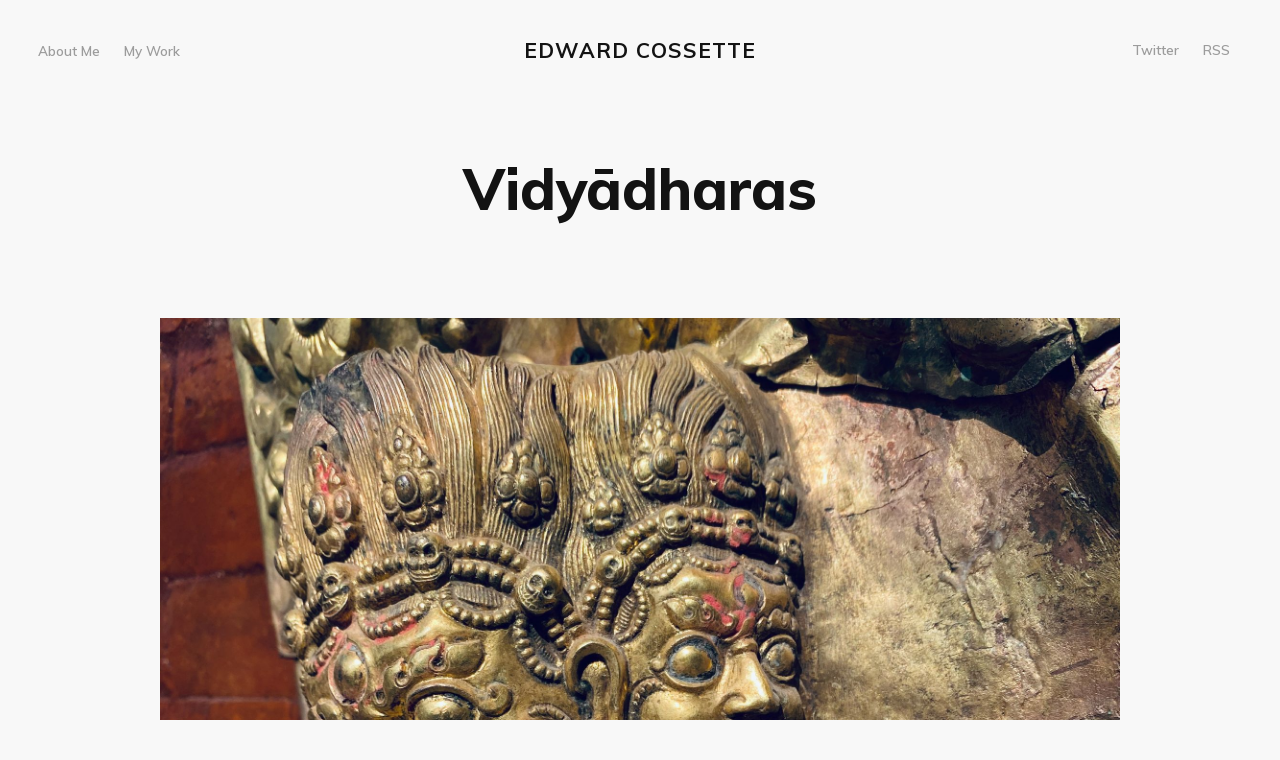

--- FILE ---
content_type: text/html; charset=utf-8
request_url: https://edwardcossette.com/vidyadharas/
body_size: 3447
content:
<!DOCTYPE html>
<html lang="en">
<head>

    <meta charset="utf-8" />
    <meta http-equiv="X-UA-Compatible" content="IE=edge" />

    <title>Vidyādharas</title>
    <meta name="HandheldFriendly" content="True" />
    <meta name="viewport" content="width=device-width, initial-scale=1.0" />

    <link rel="stylesheet" type="text/css" href="https://edwardcossette.com/assets/built/screen.css?v=e786f6aec5" />

    <link rel="icon" href="https://edwardcossette.com/content/images/size/w256h256/2022/04/lotus.png" type="image/png">
    <link rel="canonical" href="https://edwardcossette.com/vidyadharas/">
    <meta name="referrer" content="no-referrer-when-downgrade">
    
    <meta property="og:site_name" content="Edward Cossette">
    <meta property="og:type" content="article">
    <meta property="og:title" content="Vidyādharas">
    <meta property="og:description" content="Vajrayogini Tempal, Nepal

Vidyādharas
All teeth and eyes
Checking creds

In the Vajrayana pantheon, Vidyādharas are semi-divine yogis and yoginis who act
as protectors to the inner-circle of a spiritual location such as a temple
grounds. They are joined by other supernatural spirits—yaksas, vetālas,
rāksasas, and more assorted spooks—">
    <meta property="og:url" content="https://edwardcossette.com/vidyadharas/">
    <meta property="og:image" content="https://edwardcossette.com/content/images/size/w1200/2020/09/IMG_0460.jpeg">
    <meta property="article:published_time" content="2020-09-02T14:41:28.000Z">
    <meta property="article:modified_time" content="2020-09-02T14:41:28.000Z">
    <meta property="article:tag" content="Vajrayana">
    <meta property="article:tag" content="tantric">
    <meta property="article:tag" content="Nepal">
    <meta property="article:tag" content="haiku">
    
    <meta name="twitter:card" content="summary_large_image">
    <meta name="twitter:title" content="Vidyādharas">
    <meta name="twitter:description" content="Vajrayogini Tempal, Nepal

Vidyādharas
All teeth and eyes
Checking creds

In the Vajrayana pantheon, Vidyādharas are semi-divine yogis and yoginis who act
as protectors to the inner-circle of a spiritual location such as a temple
grounds. They are joined by other supernatural spirits—yaksas, vetālas,
rāksasas, and more assorted spooks—">
    <meta name="twitter:url" content="https://edwardcossette.com/vidyadharas/">
    <meta name="twitter:image" content="https://edwardcossette.com/content/images/size/w1200/2020/09/IMG_0460.jpeg">
    <meta name="twitter:label1" content="Written by">
    <meta name="twitter:data1" content="Edward Cossette">
    <meta name="twitter:label2" content="Filed under">
    <meta name="twitter:data2" content="Vajrayana, tantric, Nepal, haiku">
    <meta name="twitter:site" content="@edwardcossette">
    <meta property="og:image:width" content="1200">
    <meta property="og:image:height" content="1291">
    
    <script type="application/ld+json">
{
    "@context": "https://schema.org",
    "@type": "Article",
    "publisher": {
        "@type": "Organization",
        "name": "Edward Cossette",
        "url": "https://edwardcossette.com/",
        "logo": {
            "@type": "ImageObject",
            "url": "https://edwardcossette.com/content/images/size/w256h256/2022/04/lotus.png",
            "width": 60,
            "height": 60
        }
    },
    "author": {
        "@type": "Person",
        "name": "Edward Cossette",
        "image": {
            "@type": "ImageObject",
            "url": "https://edwardcossette.com/content/images/2018/06/edward-1.png",
            "width": 800,
            "height": 800
        },
        "url": "https://edwardcossette.com/author/edward/",
        "sameAs": []
    },
    "headline": "Vidyādharas",
    "url": "https://edwardcossette.com/vidyadharas/",
    "datePublished": "2020-09-02T14:41:28.000Z",
    "dateModified": "2020-09-02T14:41:28.000Z",
    "image": {
        "@type": "ImageObject",
        "url": "https://edwardcossette.com/content/images/size/w1200/2020/09/IMG_0460.jpeg",
        "width": 1200,
        "height": 1291
    },
    "keywords": "Vajrayana, tantric, Nepal, haiku",
    "description": "Vajrayogini Tempal, Nepal\n\nVidyādharas\nAll teeth and eyes\nChecking creds\n\nIn the Vajrayana pantheon, Vidyādharas are semi-divine yogis and yoginis who act\nas protectors to the inner-circle of a spiritual location such as a temple\ngrounds. They are joined by other supernatural spirits—yaksas, vetālas,\nrāksasas, and more assorted spooks—who guard the outer circle and approaches to\nthe sacred ground.",
    "mainEntityOfPage": "https://edwardcossette.com/vidyadharas/"
}
    </script>

    <meta name="generator" content="Ghost 6.14">
    <link rel="alternate" type="application/rss+xml" title="Edward Cossette" href="https://edwardcossette.com/rss/">
    <script defer src="https://cdn.jsdelivr.net/ghost/portal@~2.57/umd/portal.min.js" data-i18n="true" data-ghost="https://edwardcossette.com/" data-key="ca527df1c938a8cbe581492a0c" data-api="https://edward-cossette.ghost.io/ghost/api/content/" data-locale="en" crossorigin="anonymous"></script><style id="gh-members-styles">.gh-post-upgrade-cta-content,
.gh-post-upgrade-cta {
    display: flex;
    flex-direction: column;
    align-items: center;
    font-family: -apple-system, BlinkMacSystemFont, 'Segoe UI', Roboto, Oxygen, Ubuntu, Cantarell, 'Open Sans', 'Helvetica Neue', sans-serif;
    text-align: center;
    width: 100%;
    color: #ffffff;
    font-size: 16px;
}

.gh-post-upgrade-cta-content {
    border-radius: 8px;
    padding: 40px 4vw;
}

.gh-post-upgrade-cta h2 {
    color: #ffffff;
    font-size: 28px;
    letter-spacing: -0.2px;
    margin: 0;
    padding: 0;
}

.gh-post-upgrade-cta p {
    margin: 20px 0 0;
    padding: 0;
}

.gh-post-upgrade-cta small {
    font-size: 16px;
    letter-spacing: -0.2px;
}

.gh-post-upgrade-cta a {
    color: #ffffff;
    cursor: pointer;
    font-weight: 500;
    box-shadow: none;
    text-decoration: underline;
}

.gh-post-upgrade-cta a:hover {
    color: #ffffff;
    opacity: 0.8;
    box-shadow: none;
    text-decoration: underline;
}

.gh-post-upgrade-cta a.gh-btn {
    display: block;
    background: #ffffff;
    text-decoration: none;
    margin: 28px 0 0;
    padding: 8px 18px;
    border-radius: 4px;
    font-size: 16px;
    font-weight: 600;
}

.gh-post-upgrade-cta a.gh-btn:hover {
    opacity: 0.92;
}</style>
    <script defer src="https://cdn.jsdelivr.net/ghost/sodo-search@~1.8/umd/sodo-search.min.js" data-key="ca527df1c938a8cbe581492a0c" data-styles="https://cdn.jsdelivr.net/ghost/sodo-search@~1.8/umd/main.css" data-sodo-search="https://edward-cossette.ghost.io/" data-locale="en" crossorigin="anonymous"></script>
    
    <link href="https://edwardcossette.com/webmentions/receive/" rel="webmention">
    <script defer src="/public/cards.min.js?v=e786f6aec5"></script>
    <link rel="stylesheet" type="text/css" href="/public/cards.min.css?v=e786f6aec5">
    <script defer src="/public/member-attribution.min.js?v=e786f6aec5"></script><style>:root {--ghost-accent-color: #15171A;}</style>
    <meta name="p:domain_verify" content="56cdb0344fb90ce3a71a6195d1469fe1"/>
<!-- Global site tag (gtag.js) - Google Analytics -->
<script async src="https://www.googletagmanager.com/gtag/js?id=UA-121256377-1"></script>
<script>
  window.dataLayer = window.dataLayer || [];
  function gtag(){dataLayer.push(arguments);}
  gtag('js', new Date());

  gtag('config', 'UA-121256377-1');
</script>


<style>
	p.poem {font-size: larger;}
    p.location {font-size: x-small; margin-top: -2.5em; font-color: #666;}
    p.caption {font-size: small; margin-top: 0.5em;}
    p.notes {font-size: small; line-height: 1.5; border-top: .25em solid #eee; padding-top: 1em;}
    span.ref {display: block; font-size: medium; text-align: center;}
    blockquote {border-color: #eee;}
    footer {font-size: x-small !important; font-color: #666;}
    h2.page-head-title {font-size: 5.2rem;}
   
    }
</style>

</head>
<body class="post-template tag-vajrayana tag-tantric tag-nepal tag-haiku">

    <div class="site-wrapper">

        <header class="site-head">
            <div class="site-head-container">
                <a class="nav-burger" href="#">
                    <div class="hamburger hamburger--collapse" aria-label="Menu" role="button" aria-controls="navigation">
                        <div class="hamburger-box">
                            <div class="hamburger-inner"></div>
                        </div>
                    </div>
                </a>
                <nav id="swup" class="site-head-left">
                    <ul class="nav">
    <li class="nav-about-me"><a href="https://edwardcossette.com/a-little-about-me/">About Me</a></li>
    <li class="nav-my-work"><a href="https://edwardcossette.com/my-work/">My Work</a></li>
</ul>

                </nav>
                <div class="site-head-center">
                    <a class="site-head-logo" href="https://edwardcossette.com">Edward Cossette</a>
                </div>
                <div class="site-head-right">
                    <div class="social-links">
                        <a href="https://x.com/edwardcossette" title="Twitter" target="_blank" rel="noopener">Twitter</a>
                        <a href="https://feedly.com/i/subscription/feed/https://edwardcossette.com/rss/" title="RSS" target="_blank" rel="noopener">RSS</a>
                    </div>
                </div>
            </div>
        </header>

        <main id="site-main" class="site-main">
            <div id="swup" class="transition-fade">

            
<article class="post-content post tag-vajrayana tag-tantric tag-nepal tag-haiku ">

    <header class="post-content-header">
        <h1 class="post-content-title">Vidyādharas</h1>
    </header>


    <div class="post-content-image">
        <img class="kg-image" src="https://edwardcossette.com/content/images/2020/09/IMG_0460.jpeg" alt="Vidyādharas" />
    </div>

    <div class="post-content-body">
        <!--kg-card-begin: html--><p class="location">Vajrayogini Tempal, Nepal</p>
<p class="poem">Vidyādharas<br>
All teeth and eyes<br>
Checking creds</p>
<p class="notes">In the Vajrayana pantheon, Vidyādharas are semi-divine yogis and yoginis who act as protectors to the inner-circle of a spiritual location such as a temple grounds. They are joined by other supernatural spirits&mdash;yaksas, vetālas, rāksasas, and more assorted spooks&mdash;who guard the outer circle and approaches to the sacred ground.</p><!--kg-card-end: html-->
    </div>


    <footer class="post-content-footer">
        Tags: <a href="/tag/vajrayana/">Vajrayana</a>, <a href="/tag/tantric/">tantric</a>, <a href="/tag/nepal/">Nepal</a>, <a href="/tag/haiku/">haiku</a>



    </footer>


</article>



            </div>
        </main>

        <footer class="site-foot">
            &copy; 2026 <a href="https://edwardcossette.com">Edward Cossette</a>
        </footer>

    </div>


    <script src="https://edwardcossette.com/assets/built/swup.js?v=e786f6aec5" data-swup-ignore-script></script>
    <script src="https://edwardcossette.com/assets/built/infinitescroll.js?v=e786f6aec5" data-swup-ignore-script></script>
    <script
        src="https://code.jquery.com/jquery-3.2.1.min.js"
        integrity="sha256-hwg4gsxgFZhOsEEamdOYGBf13FyQuiTwlAQgxVSNgt4="
        crossorigin="anonymous">
    </script>

    <div id="swup">
        <script>
    var images = document.querySelectorAll('.kg-gallery-image img');
    images.forEach(function (image) {
        var container = image.closest('.kg-gallery-image');
        var width = image.attributes.width.value;
        var height = image.attributes.height.value;
        var ratio = width / height;
        container.style.flex = ratio + ' 1 0%';
    })
</script>


        
    </div>

    <script data-swup-ignore-script>
        $(document).ready(function () {
            // Mobile Menu Trigger
            $('.nav-burger').click(function () {
                $('body').toggleClass('site-head-open');
            });
        });

        // Initiate Swup transitions
        var swup = new Swup({
            plugins: [new SwupHeadPlugin(), new SwupScriptsPlugin()],
        });
        document.addEventListener('swup:contentReplaced', event => {
            initInfiniteScroll(window, document);
            $('body').removeClass('site-head-open');
        });
    </script>

</body>
</html>


--- FILE ---
content_type: text/css; charset=UTF-8
request_url: https://edwardcossette.com/assets/built/screen.css?v=e786f6aec5
body_size: 6170
content:
@import url("https://fonts.googleapis.com/css?family=Muli:400,400i,600,700,700i,800");a,abbr,acronym,address,applet,article,aside,audio,big,blockquote,body,canvas,caption,cite,code,dd,del,details,dfn,div,dl,dt,em,embed,fieldset,figcaption,figure,footer,form,h1,h2,h3,h4,h5,h6,header,hgroup,html,iframe,img,ins,kbd,label,legend,li,mark,menu,nav,object,ol,output,p,pre,q,ruby,s,samp,section,small,span,strike,strong,sub,summary,sup,table,tbody,td,tfoot,th,thead,time,tr,tt,ul,var,video{margin:0;padding:0;border:0;font:inherit;font-size:100%;vertical-align:baseline}body{line-height:1}ol,ul{list-style:none}blockquote,q{quotes:none}blockquote:after,blockquote:before,q:after,q:before{content:"";content:none}img{max-width:100%}html{box-sizing:border-box;font-family:sans-serif;-ms-text-size-adjust:100%;-webkit-text-size-adjust:100%}*,:after,:before{box-sizing:inherit}a{background-color:transparent}a:active,a:hover{outline:0}b,strong{font-weight:700}dfn,em,i{font-style:italic}h1{margin:.67em 0;font-size:2em}small{font-size:80%}sub,sup{position:relative;font-size:75%;line-height:0;vertical-align:baseline}sup{top:-.5em}sub{bottom:-.25em}img{border:0}svg:not(:root){overflow:hidden}mark{background-color:#fdffb6}code,kbd,pre,samp{font-family:monospace,monospace;font-size:1em}button,input,optgroup,select,textarea{margin:0;color:inherit;font:inherit}button{overflow:visible;border:none}button,select{text-transform:none}button,html input[type=button],input[type=reset],input[type=submit]{cursor:pointer;-webkit-appearance:button}button[disabled],html input[disabled]{cursor:default}button::-moz-focus-inner,input::-moz-focus-inner{padding:0;border:0}input{line-height:normal}input:focus{outline:none}input[type=checkbox],input[type=radio]{box-sizing:border-box;padding:0}input[type=number]::-webkit-inner-spin-button,input[type=number]::-webkit-outer-spin-button{height:auto}input[type=search]{box-sizing:content-box;-webkit-appearance:textfield}input[type=search]::-webkit-search-cancel-button,input[type=search]::-webkit-search-decoration{-webkit-appearance:none}legend{padding:0;border:0}textarea{overflow:auto}table{border-spacing:0;border-collapse:collapse}td,th{padding:0}html{overflow-y:scroll;font-size:62.5%;-webkit-tap-highlight-color:rgba(0,0,0,0)}body,html{overflow-x:hidden}body{color:#454545;font-family:-apple-system,BlinkMacSystemFont,Segoe UI,Roboto,Oxygen,Ubuntu,Cantarell,Open Sans,Helvetica Neue,sans-serif;font-size:1.5rem;line-height:1.6em;font-weight:400;font-style:normal;letter-spacing:0;text-rendering:optimizeLegibility;background:#fff;-webkit-font-smoothing:antialiased;-moz-osx-font-smoothing:grayscale;-moz-font-feature-settings:"liga" on}::-moz-selection{text-shadow:none;background:#cbeafb}::selection{text-shadow:none;background:#cbeafb}hr{position:relative;display:block;width:100%;margin:2.5em 0 3.5em;padding:0;height:1px;border:0;border-top:1px solid #f7f7f7}audio,canvas,iframe,img,svg,video{vertical-align:middle}blockquote,p{margin:0 0 1.5em}blockquote{margin:1.5em 0;padding:0 1.6em;border-left:.5em solid #f8f8f8}blockquote p{margin:.8em 0;font-size:1.2em;font-weight:300}blockquote small{display:inline-block;margin:.8em 0 .8em 1.5em;font-size:.9em;opacity:.8}blockquote small:before{content:"\2014 \00A0"}blockquote cite{font-weight:700}blockquote cite a{font-weight:400}a{color:#26a8ed;text-decoration:none;-webkit-transition:.4s ease;transition:.4s ease}a:hover{text-decoration:underline;-webkit-transition:.2s ease;transition:.2s ease}h1,h2,h3,h4,h5,h6{margin-top:0;line-height:1.4;font-weight:700;text-rendering:optimizeLegibility}h1{margin:0 0 .5em;font-size:5.7rem;font-weight:800}@media (max-width:500px){h1{font-size:2.7rem}}h2{margin:1.5em 0 .5em;font-size:4rem}@media (max-width:500px){h2{font-size:2rem}}h3{margin:1.5em 0 1em;font-size:3.2rem}@media (max-width:500px){h3{font-size:1.8rem}}h4{font-size:2.6rem}h4,h5{margin:1.5em 0 1em}h5{font-size:2.4rem}h6{margin:1.5em 0 1em;font-size:2.2rem}.kg-card{margin:7vw 0}.kg-embed-card{display:-webkit-box;display:flex;-webkit-box-orient:vertical;-webkit-box-direction:normal;flex-direction:column;-webkit-box-align:center;align-items:center;min-width:100%}.kg-image{max-width:100%;width:100%}.kg-card figcaption{padding:1.5rem;font-size:1.3rem;line-height:1.4em;font-weight:600;color:#131313;text-align:center;opacity:.4}.kg-width-wide{width:75vw}.kg-width-full,.kg-width-wide{position:relative;min-width:100%;margin-left:calc(50% - 50vw);margin-right:calc(50% - 50vw);-webkit-transform:translateX(calc(50vw - 50%));transform:translateX(calc(50vw - 50%))}.kg-width-full{width:94vw}.kg-width-full figcaption{padding-left:0;padding-right:0;text-align:left}@media (max-width:800px){.kg-width-full{width:100vw}.kg-width-full figcaption{padding-left:6vw}}.kg-gallery-container{-webkit-box-orient:vertical;flex-direction:column;position:relative;width:75vw;min-width:100%;margin-left:calc(50% - 50vw);margin-right:calc(50% - 50vw);-webkit-transform:translateX(calc(50vw - 50%));transform:translateX(calc(50vw - 50%))}.kg-gallery-container,.kg-gallery-row{display:-webkit-box;display:flex;-webkit-box-direction:normal}.kg-gallery-row{-webkit-box-orient:horizontal;flex-direction:row;-webkit-box-pack:center;justify-content:center}.kg-gallery-image img{display:block;margin:0;width:100%;height:100%}.kg-gallery-row:not(:first-of-type){margin:.75em 0 0}.kg-gallery-image:not(:first-of-type){margin:0 0 0 .75em}.kg-gallery-card+.kg-gallery-card,.kg-gallery-card+.kg-image-card.kg-width-wide,.kg-image-card.kg-width-wide+.kg-gallery-card,.kg-image-card.kg-width-wide+.kg-image-card.kg-width-wide{margin-top:calc(-7vw + .75em)}.kg-bookmark-card{margin:5vw 0}.kg-bookmark-container{display:-webkit-box;display:flex;color:#131313;text-decoration:none;min-height:148px}.kg-bookmark-container:hover{text-decoration:none}.kg-bookmark-content{display:-webkit-box;display:flex;-webkit-box-orient:vertical;-webkit-box-direction:normal;flex-direction:column;-webkit-box-flex:1;flex-grow:1;-webkit-box-align:start;align-items:flex-start;-webkit-box-pack:start;justify-content:start;background:#fff;padding:3.5rem}.kg-bookmark-title{font-size:100%;line-height:1.5em;font-weight:600;color:#131313}.kg-bookmark-container:hover .kg-bookmark-title{opacity:1;color:#3eb0ef}.kg-bookmark-description{display:-webkit-box;font-size:90%;line-height:1.5em;font-weight:400;margin-top:2rem;max-height:3em;overflow-y:hidden;-webkit-line-clamp:2;-webkit-box-orient:vertical;opacity:.75}.kg-bookmark-thumbnail{position:relative;min-width:33%;max-height:100%}.kg-bookmark-thumbnail img{position:absolute;top:0;left:0;width:100%;height:100%;-o-object-fit:cover;object-fit:cover}.kg-bookmark-metadata{display:-webkit-box;display:flex;-webkit-box-align:center;align-items:center;font-size:90%;font-weight:400;margin-top:2rem;flex-wrap:wrap;opacity:.75}.kg-bookmark-icon{width:24px;height:24px;margin-right:8px}.kg-bookmark-author{line-height:1.5em}.kg-bookmark-author:after{content:"—";margin:0 6px}.kg-bookmark-publisher{overflow:hidden;line-height:1.5em;text-overflow:ellipsis;white-space:nowrap;max-width:240px}@media (max-width:850px){.kg-bookmark-card{margin:7vw 0}}@media (max-width:500px){.kg-bookmark-container{-webkit-box-orient:vertical;-webkit-box-direction:normal;flex-direction:column}.kg-bookmark-content{padding:2rem}.kg-bookmark-thumbnail{-webkit-box-ordinal-group:2;order:1;width:100%;min-height:22rem}.kg-bookmark-content{-webkit-box-ordinal-group:3;order:2}}dl,ol,ul{margin:0 0 2rem}ol,ul{padding-left:1.3em;padding-right:1.5em}ol ol,ol ul,ul ol,ul ul{margin:.5em 0 1em}ul{list-style:disc}ol{list-style:decimal}ol,ul{max-width:100%}li{margin:.5em 0;padding-left:.3em;line-height:1.6em}dt{display:block;font-weight:700;margin:0 0 1rem}dd{margin-left:2rem}.row{display:-webkit-box;display:flex;-webkit-box-flex:0;flex:0 1 auto;-webkit-box-orient:horizontal;-webkit-box-direction:normal;flex-direction:row;flex-wrap:wrap;margin:0 -1rem}.col,.col-1,.col-2,.col-3,.col-4,.col-5,.col-6,.col-7,.col-8,.col-9,.col-10,.col-11,.col-12{padding:1rem}.col{-webkit-box-flex:1;flex-grow:1;flex-basis:0;max-width:100%}.col-1{flex-basis:8.3333333%;max-width:8.3333333%}.col-2{flex-basis:16.6666666%;max-width:16.6666666%}.col-3{flex-basis:25%;max-width:25%}.col-4{flex-basis:33.3333333%;max-width:33.3333333%}.col-5{flex-basis:41.6666666%;max-width:41.6666666%}.col-6{flex-basis:50%;max-width:50%}.col-7{flex-basis:58.3333333%;max-width:58.3333333%}.col-8{flex-basis:66.6666666%;max-width:66.6666666%}.col-9{flex-basis:75%;max-width:75%}.col-10{flex-basis:83.3333333%;max-width:83.3333333%}.col-11{flex-basis:91.6666666%;max-width:91.6666666%}.col-12{flex-basis:100%;max-width:100%}@media (max-width:800px){.col-1,.col-2,.col-3,.col-4,.col-5,.col-6,.col-7,.col-8,.col-9,.col-10,.col-11{flex-basis:50%;max-width:50%}}@media (max-width:600px){.col-1,.col-2,.col-3,.col-4,.col-5,.col-6,.col-7,.col-8,.col-9,.col-10,.col-11{flex-basis:100%;max-width:100%}}table{border-collapse:separate;margin:0 0 2rem;width:100%;font-size:.8em}th{color:#131313;font-size:.9em;font-weight:700;padding:0 .7em .4em;text-align:left}td{padding:.4em .7em;border-left-width:0;border-top-width:0}td:first-child{border-left-width:1px}tbody tr{border:1px solid #ddd;border-left:0;border-right:0}tbody tr:first-child td{border-top-width:1px}tbody tr:nth-child(odd){background-color:#f8f8f8}tbody td{border-color:#ddd;border-style:solid;border-width:0 1px 1px 0}tfoot{border-width:0}form{margin:0 0 2rem}fieldset{margin:0;padding:0;border:0}label{color:#3eb0ef;display:block;font-size:.9em;font-weight:700;margin:0 0 (2rem * .5)}input[type=email],input[type=password],input[type=search],input[type=tel],input[type=text],input[type=url],select,textarea{background:#f8f8f8;border-radius:.5rem;border:1px solid #ddd;color:inherit;display:block;outline:0;padding:0 .6em;text-decoration:none;width:100%}input[type=email]:invalid,input[type=password]:invalid,input[type=search]:invalid,input[type=tel]:invalid,input[type=text]:invalid,input[type=url]:invalid,select:invalid,textarea:invalid{box-shadow:none}input[type=email]:focus,input[type=password]:focus,input[type=search]:focus,input[type=tel]:focus,input[type=text]:focus,input[type=url]:focus,select:focus,textarea:focus{border-color:#3eb0ef;box-shadow:0 0 0 1px #3eb0ef}select{height:4rem;padding-right:4rem;text-overflow:ellipsis}select option{color:#3eb0ef;background:#f8f8f8}select:focus::-ms-value{background-color:transparent}select::-ms-expand{display:none}input[type=email],input[type=password],input[type=search],input[type=tel],input[type=text],input[type=url],select{height:4rem}textarea{padding:.3em .6em;resize:vertical}input[type=checkbox],input[type=radio]{display:block;margin-right:-2em;opacity:0;width:1em;z-index:-1}input[type=checkbox]+label,input[type=radio]+label{display:-webkit-box;display:flex;-webkit-box-align:center;align-items:center;color:#131313;cursor:pointer;font-size:1em;font-weight:400;padding-left:calc(2.4rem + .75em);padding-right:2rem;position:relative;-webkit-user-select:none;-moz-user-select:none;-ms-user-select:none;user-select:none}input[type=checkbox]+label:before,input[type=radio]+label:before{background:#f8f8f8;border-radius:.5rem;border:1px solid #ddd;content:"";display:inline-block;height:2.4rem;line-height:2.24rem;text-align:center;width:2.4rem;margin-right:1rem}input[type=checkbox]:checked+label:before,input[type=radio]:checked+label:before{background:#3eb0ef;border-color:#3eb0ef;color:#f8f8f8;content:"✓"}input[type=checkbox]:focus+label:before,input[type=radio]:focus+label:before{border-color:#3eb0ef;box-shadow:0 0 0 1px #3eb0ef}input[type=checkbox]+label:before{border-radius:.5rem}input[type=radio]+label:before{border-radius:100%}.button,button,input[type=button],input[type=reset],input[type=submit]{display:inline-block;height:4rem;padding:0 2rem;border:0;border-radius:.5rem;cursor:pointer;font-family:Muli,sans-serif;font-size:1.4rem;font-weight:400;line-height:4rem;text-align:center;text-decoration:none;white-space:nowrap;-webkit-appearance:none;-moz-appearance:none;appearance:none;-webkit-transition:.4s ease;transition:.4s ease}.button.fit,button.fit,input[type=button].fit,input[type=reset].fit,input[type=submit].fit{width:100%}.button.small,button.small,input[type=button].small,input[type=reset].small,input[type=submit].small{height:3.6rem;line-height:3.6rem;padding:0 1.5rem;font-size:1.2rem}.button.large,button.large,input[type=button].large,input[type=reset].large,input[type=submit].large{height:4.56rem;line-height:4.56rem;padding:0 3rem;font-size:1.6rem}.button.disabled,.button:disabled,button.disabled,button:disabled,input[type=button].disabled,input[type=button]:disabled,input[type=reset].disabled,input[type=reset]:disabled,input[type=submit].disabled,input[type=submit]:disabled{pointer-events:none;opacity:.4}.button,button,input[type=button],input[type=reset],input[type=submit]{color:#3eb0ef!important;background-color:transparent;box-shadow:inset 0 0 0 2px #3eb0ef}.button:hover,button:hover,input[type=button]:hover,input[type=reset]:hover,input[type=submit]:hover{text-decoration:none;color:#118dd0!important;box-shadow:inset 0 0 0 2px #139de7;-webkit-transition:.2s ease;transition:.2s ease}.button.primary,button.primary,input[type=button].primary,input[type=reset].primary,input[type=submit].primary{color:#fff!important;background-color:#3eb0ef;box-shadow:none}.button.primary:hover,button.primary:hover,input[type=button].primary:hover,input[type=reset].primary:hover,input[type=submit].primary:hover{background-color:#139de7}.actions{display:-webkit-box;display:flex;cursor:default;list-style:none;margin:-1rem;padding-left:0}.actions li{padding:0 0 0 1rem;vertical-align:middle}.actions.special{-webkit-box-pack:center;justify-content:center;width:100%;margin-left:0}.actions.special li:first-child{padding-left:0}.actions.stacked{-webkit-box-orient:vertical;-webkit-box-direction:normal;flex-direction:column;margin-left:0}.actions.stacked li{padding:1.3rem 0 0}.actions.stacked li:first-child{padding-top:0}.actions.fit{width:calc(100% + 1rem)}.actions.fit li{-webkit-box-flex:1;flex:1 1 auto;width:100%}.actions.fit.stacked,.actions.fit li>*{width:100%}@media (max-width:var(--xsmall)){.actions:not(.fixed){-webkit-box-orient:vertical;-webkit-box-direction:normal;flex-direction:column;margin-left:0;width:100%!important}.actions:not(.fixed) li{-webkit-box-flex:1;flex:1 1 auto;padding:1rem 0 0;text-align:center;width:100%}.actions:not(.fixed) li>*{width:100%}.actions:not(.fixed) li:first-child{padding-top:0}.actions:not(.fixed) li .button,.actions:not(.fixed) li button,.actions:not(.fixed) li input[type=button],.actions:not(.fixed) li input[type=reset],.actions:not(.fixed) li input[type=submit]{width:100%}.actions:not(.fixed) li .button.icon:before,.actions:not(.fixed) li button.icon:before,.actions:not(.fixed) li input[type=button].icon:before,.actions:not(.fixed) li input[type=reset].icon:before,.actions:not(.fixed) li input[type=submit].icon:before{margin-left:-.5rem}}.hamburger{display:-webkit-box;display:flex;overflow:visible;margin:0;padding:2px 0;border:0;color:inherit;font:inherit;text-transform:none;background-color:transparent;cursor:pointer;-webkit-transition:opacity .15s linear,-webkit-filter .15s linear;transition:opacity .15s linear,-webkit-filter .15s linear;transition:opacity .15s linear,filter .15s linear;transition:opacity .15s linear,filter .15s linear,-webkit-filter .15s linear}.hamburger-box{position:relative;display:inline-block;width:20px;height:13px}.hamburger-inner{top:50%;display:block;margin-top:-2px}.hamburger-inner,.hamburger-inner:after,.hamburger-inner:before{position:absolute;width:20px;height:1px;background-color:#ababab;border-radius:4px;-webkit-transition:-webkit-transform .15s ease;transition:-webkit-transform .15s ease;transition:transform .15s ease;transition:transform .15s ease,-webkit-transform .15s ease}.hamburger-inner:after,.hamburger-inner:before{content:"";display:block}.hamburger-inner:before{top:-6px}.hamburger-inner:after{bottom:-6px}.hamburger--collapse .hamburger-inner{top:auto;bottom:0;-webkit-transition-delay:.15s;transition-delay:.15s;-webkit-transition-timing-function:cubic-bezier(.55,.055,.675,.19);transition-timing-function:cubic-bezier(.55,.055,.675,.19);-webkit-transition-duration:.15s;transition-duration:.15s}.hamburger--collapse .hamburger-inner:after{top:-12px;-webkit-transition:top .3s cubic-bezier(.33333,.66667,.66667,1) .3s,opacity .1s linear;transition:top .3s cubic-bezier(.33333,.66667,.66667,1) .3s,opacity .1s linear}.hamburger--collapse .hamburger-inner:before{-webkit-transition:top .12s cubic-bezier(.33333,.66667,.66667,1) .3s,-webkit-transform .15s cubic-bezier(.55,.055,.675,.19);transition:top .12s cubic-bezier(.33333,.66667,.66667,1) .3s,-webkit-transform .15s cubic-bezier(.55,.055,.675,.19);transition:top .12s cubic-bezier(.33333,.66667,.66667,1) .3s,transform .15s cubic-bezier(.55,.055,.675,.19);transition:top .12s cubic-bezier(.33333,.66667,.66667,1) .3s,transform .15s cubic-bezier(.55,.055,.675,.19),-webkit-transform .15s cubic-bezier(.55,.055,.675,.19)}.site-head-open .hamburger-inner,.site-head-open .hamburger-inner:after,.site-head-open .hamburger-inner:before{background-color:#131313}.site-head-open .hamburger-inner{-webkit-transition-delay:.32s;transition-delay:.32s;-webkit-transition-timing-function:cubic-bezier(.215,.61,.355,1);transition-timing-function:cubic-bezier(.215,.61,.355,1);-webkit-transform:translate3d(0,-6px,0) rotate(-45deg);transform:translate3d(0,-6px,0) rotate(-45deg)}.site-head-open .hamburger-inner:after{top:0;opacity:0;-webkit-transition:top .3s cubic-bezier(.33333,0,.66667,.33333),opacity .1s linear .27s;transition:top .3s cubic-bezier(.33333,0,.66667,.33333),opacity .1s linear .27s}.site-head-open .hamburger-inner:before{top:0;-webkit-transition:top .12s cubic-bezier(.33333,0,.66667,.33333) .18s,-webkit-transform .15s cubic-bezier(.215,.61,.355,1) .42s;transition:top .12s cubic-bezier(.33333,0,.66667,.33333) .18s,-webkit-transform .15s cubic-bezier(.215,.61,.355,1) .42s;transition:top .12s cubic-bezier(.33333,0,.66667,.33333) .18s,transform .15s cubic-bezier(.215,.61,.355,1) .42s;transition:top .12s cubic-bezier(.33333,0,.66667,.33333) .18s,transform .15s cubic-bezier(.215,.61,.355,1) .42s,-webkit-transform .15s cubic-bezier(.215,.61,.355,1) .42s;-webkit-transform:rotate(-90deg);transform:rotate(-90deg)}.transition-fade{-webkit-transition:.25s;transition:.25s;opacity:1;-webkit-animation:slideUp .9s cubic-bezier(.075,.82,.165,1) forwards;animation:slideUp .9s cubic-bezier(.075,.82,.165,1) forwards;-webkit-transform:translate3d(0,4vh,0);transform:translate3d(0,4vh,0)}html.is-animating .transition-fade{opacity:0}@-webkit-keyframes slideUp{0%{-webkit-transform:translate3d(0,4vh,0);transform:translate3d(0,4vh,0)}to{-webkit-transform:translateZ(0);transform:translateZ(0)}}@keyframes slideUp{0%{-webkit-transform:translate3d(0,4vh,0);transform:translate3d(0,4vh,0)}to{-webkit-transform:translateZ(0);transform:translateZ(0)}}body{font-family:Muli,sans-serif;background:#f8f8f8;-webkit-transition:background .3s ease-out;transition:background .3s ease-out;-webkit-transition-delay:.25;transition-delay:.25}.img{display:block;width:100%;height:100%;background-position:50%;background-size:cover;border-radius:100%}.hidden{visibility:hidden;position:absolute;text-indent:-9999px}.site-wrapper{padding:3vw;min-height:100vh}@media (max-width:850px){.site-wrapper{padding:6vw}}.page-head{display:-webkit-box;display:flex;-webkit-box-orient:vertical;-webkit-box-direction:normal;flex-direction:column;-webkit-box-align:center;align-items:center;-webkit-box-pack:center;justify-content:center;padding:13vw 0;max-width:70%;margin:auto;text-align:center}.error-head{height:75vh}.error-head h1{margin:0;font-size:7rem;line-height:1.1em;font-weight:800;letter-spacing:10px}.error-head p{font-size:1.4rem;text-transform:uppercase;letter-spacing:1px;color:#919191}.error-link{margin-top:1rem;font-size:1.5rem;text-decoration:underline}.page-head-title{margin:0;font-size:4.2rem;color:#131313}@media (max-width:500px){.page-head-title{font-size:2rem}}.page-head-description{margin:0 0 1.6vw;color:#ababab;font-size:2.2rem;line-height:1.35em}@media (max-width:500px){.page-head-description{font-size:1.6rem}}.site-foot{margin:3vw 0 1vw;text-align:center;color:#ababab;font-size:1.4rem}.site-foot a{color:#131313}.site-head{position:relative;z-index:300;margin-top:-10px;font-size:1.35rem}.site-head-container{display:grid;grid-template-columns:1fr auto 1fr}.site-head-container,.site-head-left{-webkit-box-align:center;align-items:center}.site-head-left{position:relative;z-index:100;margin-right:10px;white-space:nowrap}.nav,.site-head-left{display:-webkit-box;display:flex}.nav{flex-wrap:wrap;margin:0 0 0 -12px;padding:0;list-style:none}.site-head li{display:block;margin:0;padding:0}.site-head-left a,.site-head-right a{display:block;margin:0;padding:10px 12px;color:#131313;font-weight:600;opacity:.4}.nav-current a,.site-head a:hover{text-decoration:none;opacity:1}.site-head-center{display:-webkit-box;display:flex;-webkit-box-pack:center;justify-content:center;width:100%}.site-head-logo{flex-shrink:0;display:block;padding:10px;color:#131313;font-size:2.1rem;line-height:1em;font-weight:700;text-transform:uppercase;letter-spacing:1px}.site-head-logo:hover{text-decoration:none}.site-head-logo img{display:block;margin-top:2px;width:auto;height:28px}.site-head-right{position:relative;z-index:100;-webkit-box-pack:end;justify-content:flex-end}.site-head-right,.social-links{flex-shrink:0;display:-webkit-box;display:flex;-webkit-box-align:center;align-items:center}.subscribe-button{display:block;padding:4px 10px;border:1px solid #131313;color:#131313;font-size:1.2rem;line-height:1em;border-radius:10px;opacity:.8}.subscribe-button:hover{text-decoration:none;opacity:1}.rss-button{opacity:.4}.rss-button:hover{opacity:1}.rss-button svg{margin-bottom:1px;height:2.1rem;fill:#131313}.nav-burger{display:none;position:absolute;left:0;z-index:9999;padding:12px 12px 12px 0}@media (max-width:850px){.site-head{padding:0}.nav-burger{display:block}.site-head-container{display:-webkit-box;display:flex;-webkit-box-orient:vertical;-webkit-box-direction:normal;flex-direction:column;height:40px;background:hsla(0,0%,100%,0);-webkit-transition:all .4s ease-out;transition:all .4s ease-out;overflow:hidden}.site-head-container,.site-head-left,.site-head-right{-webkit-box-pack:start;justify-content:flex-start;z-index:-1}.site-head-left,.site-head-right{position:relative;height:auto;-webkit-transition:height .2s cubic-bezier(.4,.01,.165,.99);transition:height .2s cubic-bezier(.4,.01,.165,.99);-webkit-transition-delay:1s;transition-delay:1s}.site-head-left a,.site-head-right a{margin:8px 0;padding:1px 0;font-size:2.6rem;line-height:1.15em;font-weight:200;opacity:0;-webkit-transition:opacity .2s cubic-bezier(.4,.01,.165,.99),-webkit-transform .3s cubic-bezier(.4,.01,.165,.99);transition:opacity .2s cubic-bezier(.4,.01,.165,.99),-webkit-transform .3s cubic-bezier(.4,.01,.165,.99);transition:transform .3s cubic-bezier(.4,.01,.165,.99),opacity .2s cubic-bezier(.4,.01,.165,.99);transition:transform .3s cubic-bezier(.4,.01,.165,.99),opacity .2s cubic-bezier(.4,.01,.165,.99),-webkit-transform .3s cubic-bezier(.4,.01,.165,.99);-webkit-transform:scale(1.1) translateY(-25px);transform:scale(1.1) translateY(-25px)}.site-head-right a{padding:5px 0;margin:1px 0;font-size:2rem}.nav{width:100%;-webkit-box-orient:vertical;-webkit-box-direction:normal;flex-direction:column;-webkit-box-pack:start;justify-content:flex-start;-webkit-box-align:start;align-items:flex-start;margin:3vw 0 0}.site-head-left{-webkit-box-ordinal-group:3;order:2;margin:0;width:100%}.site-head-center{-webkit-box-ordinal-group:2;order:1;position:static;z-index:auto;display:-webkit-box;display:flex;-webkit-box-pack:center;justify-content:center}.site-head-right{-webkit-box-ordinal-group:4;order:3;width:100%;margin-top:3vw}.social-links{-webkit-box-orient:vertical;-webkit-box-direction:normal;flex-direction:column;-webkit-box-align:start;align-items:flex-start}.site-head-open{background:#fff;-webkit-transition:background .5s ease-out;transition:background .5s ease-out;-webkit-transition-delay:.25;transition-delay:.25;overflow:hidden;height:100vh}.site-head-open .site-head-container{height:calc(100vh - 14vw);overflow-y:scroll;-webkit-transition:height .2s ease-in;transition:height .2s ease-in}.site-head-open .site-head-left,.site-head-open .site-head-right{z-index:9999;height:auto;-webkit-transition:height .2s cubic-bezier(.4,.01,.165,.99);transition:height .2s cubic-bezier(.4,.01,.165,.99)}.site-head-open .site-head-left a,.site-head-open .site-head-right a{opacity:1;-webkit-transition:opacity .9s cubic-bezier(.4,.01,.165,.99),-webkit-transform .6s cubic-bezier(.4,.01,.165,.99);transition:opacity .9s cubic-bezier(.4,.01,.165,.99),-webkit-transform .6s cubic-bezier(.4,.01,.165,.99);transition:transform .6s cubic-bezier(.4,.01,.165,.99),opacity .9s cubic-bezier(.4,.01,.165,.99);transition:transform .6s cubic-bezier(.4,.01,.165,.99),opacity .9s cubic-bezier(.4,.01,.165,.99),-webkit-transform .6s cubic-bezier(.4,.01,.165,.99);-webkit-transform:scale(1) translateY(0);transform:scale(1) translateY(0)}.site-head-open .nav-current a{border-bottom:2px solid #131313}.site-head-open .site-head-right a{opacity:.5}.site-head-open .site-foot{display:block;position:fixed;z-index:9999;bottom:0;-webkit-transition:-webkit-transform .3s cubic-bezier(.4,.01,.165,.99);transition:-webkit-transform .3s cubic-bezier(.4,.01,.165,.99);transition:transform .3s cubic-bezier(.4,.01,.165,.99);transition:transform .3s cubic-bezier(.4,.01,.165,.99),-webkit-transform .3s cubic-bezier(.4,.01,.165,.99);-webkit-transform:translateY(-4vw);transform:translateY(-4vw)}}.post-feed{flex-wrap:wrap}.post-card,.post-feed{display:-webkit-box;display:flex}.post-card{-webkit-box-flex:1;flex:1 1 50%;position:relative;height:35vw;background:linear-gradient(135deg,#1f1f1f,#111) 50%;background-size:cover;overflow:hidden;counter-increment:posts}@media (max-width:700px){.post-card{-webkit-box-flex:1;flex:1 1 100%;height:70vw}}.post-card-large{-webkit-box-flex:1;flex:1 1 100%}.post-card-link{-webkit-box-flex:1;flex:1 1 auto;display:block}.post-card-content{-webkit-box-flex:1;flex:1 1 auto;display:-webkit-box;display:flex;-webkit-box-align:center;align-items:center;-webkit-box-pack:center;justify-content:center;position:absolute;top:0;right:0;bottom:0;left:0;color:#fff;background:rgba(0,0,0,.1);opacity:1;-webkit-transition:opacity .5s cubic-bezier(.33,0,.2,1);transition:opacity .5s cubic-bezier(.33,0,.2,1)}.post-card.with-image .post-card-content{opacity:0}@media (max-width:700px){.post-card.with-image .post-card-content{opacity:1}}.post-card-link:hover .post-card-content{opacity:1;-webkit-transition:opacity .3s cubic-bezier(.33,0,.2,1);transition:opacity .3s cubic-bezier(.33,0,.2,1)}.post-card-title{margin:0;display:inline-block;font-size:3.4rem;max-width:70%;text-align:center;-webkit-transition:all .3s cubic-bezier(.33,0,.2,1);transition:all .3s cubic-bezier(.33,0,.2,1)}.post-card.no-image:before{display:block;content:counter(posts);position:absolute;bottom:-.15em;right:5vw;font-size:28vw;line-height:1em;font-weight:800;letter-spacing:-.1em;color:rgba(0,0,0,.2)}.post-card.no-image .post-card-content{-webkit-box-pack:start;justify-content:flex-start;-webkit-box-align:start;align-items:flex-start;padding:4vw}.post-card.no-image .post-card-title{font-size:5rem;line-height:1.15em;text-align:left}.post-card.no-image:hover .post-card-title{text-decoration:underline}@media (max-width:1200px){.post-card.no-image .post-card-title{font-size:3.4rem}}@media (max-width:700px){.post-card.no-image:before{font-size:50vw}}.post-content{max-width:720px;margin:0 auto;padding:6vw 0}.post-content-header{display:-webkit-box;display:flex;-webkit-box-orient:vertical;-webkit-box-direction:normal;flex-direction:column;-webkit-box-align:center;align-items:center}.post-content-title{margin:0 0 3vw;color:#131313;text-align:center}.post-content-excerpt{margin:-2vw 0 3vw;font-size:2.2rem;line-height:1.6em;color:#131313;text-align:center;opacity:.5}@media (max-width:500px){.post-content-excerpt{font-size:1.8rem}}.post-content-image{position:relative;width:75vw;min-width:100%;margin:4vw calc(50% - 50vw);-webkit-transform:translateX(calc(50vw - 50%));transform:translateX(calc(50vw - 50%))}.post-content-body{font-size:1.9rem;line-height:1.65em}@media (max-width:500px){.post-content-body{font-size:1.7rem}}.post-content-body h1,.post-content-body h2,.post-content-body h3,.post-content-body h4,.post-content-body h5,.post-content-body h6{color:#131313}.post-content-body li{word-break:break-word}.post-content-body li p{margin:0}.post-content-body iframe{margin:0 auto!important}.post-content-body blockquote{margin:0 0 1.5em;padding:0 1.5em;border-left:3px solid #3eb0ef}.post-content-body blockquote p{margin:0 0 1em;color:inherit;font-size:inherit;line-height:inherit;font-style:italic}.post-content-body blockquote p:last-child{margin-bottom:0}.post-content-body code{padding:0 5px 2px;font-size:.8em;line-height:1em;font-weight:400!important;background:#f8f8f8;border-radius:3px}.post-content-body p code{word-break:break-all}.post-content-body pre{overflow-x:auto;margin:1.5em 0 3em;padding:20px;max-width:100%;border:1px solid #000;color:#f8f8f8;font-size:1.4rem;line-height:1.5em;background:#0a0a0a;border-radius:5px}.post-content-body pre code{padding:0;font-size:inherit;line-height:inherit;background:transparent}.post-content-body pre code :not(span){color:inherit}.post-content-body .fluid-width-video-wrapper{margin:1.5em 0 3em}.post-content-body hr{margin:4vw 0}.post-content-body hr:after{content:"";position:absolute;top:-15px;left:50%;display:block;margin-left:-10px;width:1px;height:30px;background:#f7f7f7;box-shadow:0 0 0 5px #fff;-webkit-transform:rotate(45deg);transform:rotate(45deg)}.footnotes-sep{margin-bottom:30px}.footnotes{font-size:1.5rem}.footnotes p{margin:0}.footnote-backref{color:#3eb0ef!important;font-size:1.2rem;font-weight:700;text-decoration:none!important;box-shadow:none!important}.author-meta{-webkit-box-pack:center;justify-content:center;margin-bottom:10px;color:#ababab}.author-links,.author-meta{display:-webkit-box;display:flex;-webkit-box-align:center;align-items:center}.author-links{margin-top:20px}.author-links a{display:block;margin:0;padding:0 12px;color:#131313;opacity:.4}.author-links a:hover{text-decoration:none;opacity:1}.author-links .divider{display:inline-block;margin:0 3px}.page-template .post-content-body h1,.page-template .post-content-body h2,.page-template .post-content-body h3{text-align:center}
/*# sourceMappingURL=screen.css.map */